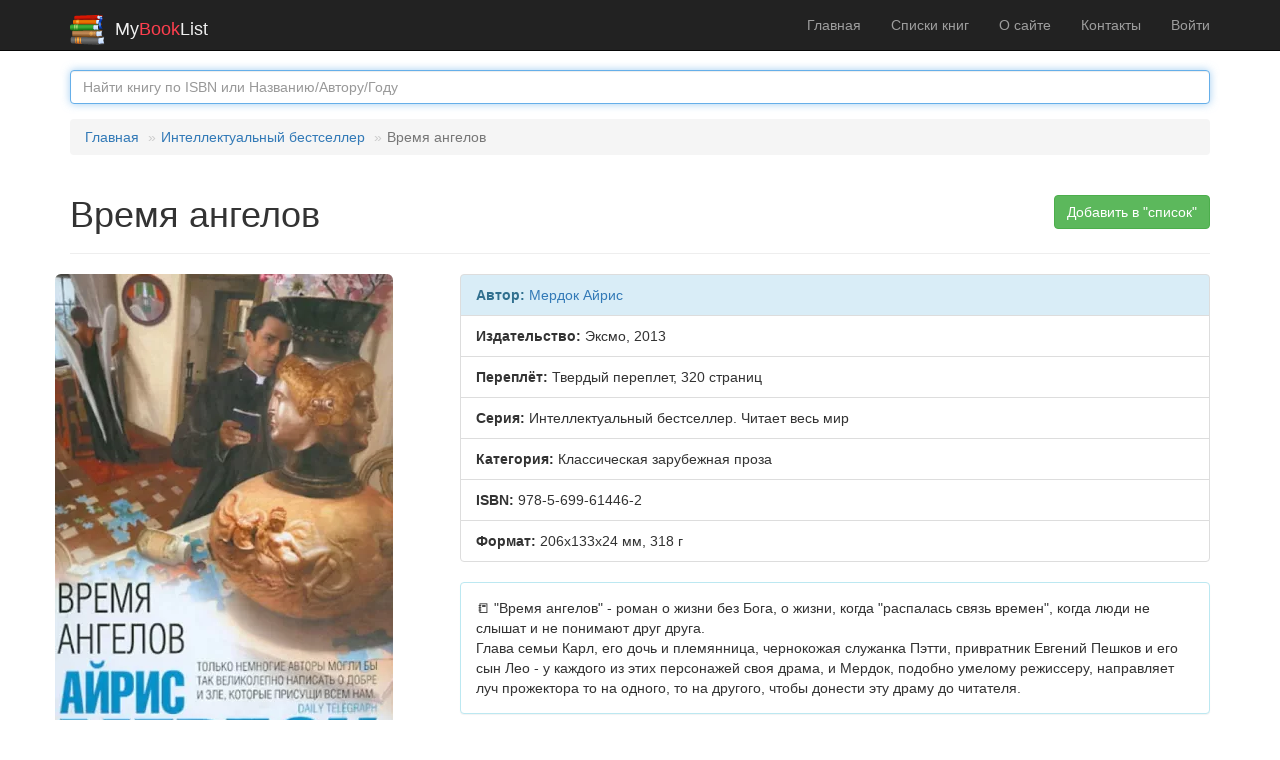

--- FILE ---
content_type: text/html; charset=UTF-8
request_url: https://mybooklist.ru/book/la376789
body_size: 4452
content:
<!DOCTYPE html>
<html lang="ru-RU" prefix="og: http://ogp.me/ns#">
<head>
    <meta charset="UTF-8">
    <meta http-equiv="X-UA-Compatible" content="IE=edge">
    <meta name="viewport" content="width=device-width, initial-scale=1">
    <link rel="search" type="application/opensearchdescription+xml" title="Поиск книг на MyBookList.ru" href="/mbl-search.xml">
        <title>Книга Время ангелов - Мердок Айрис - Эксмо - 2013</title>
    
    <!-- Google Tag Manager -->
    <script>(function(w,d,s,l,i){w[l]=w[l]||[];w[l].push({'gtm.start':
                new Date().getTime(),event:'gtm.js'});var f=d.getElementsByTagName(s)[0],
            j=d.createElement(s),dl=l!='dataLayer'?'&l='+l:'';j.async=true;j.src=
            'https://www.googletagmanager.com/gtm.js?id='+i+dl;f.parentNode.insertBefore(j,f);
        })(window,document,'script','dataLayer','GTM-NDZ6L38');</script>
    <!-- End Google Tag Manager -->
            <meta property="og:type" content="books.book">
<meta property="og:title" content="Время ангелов - Мердок Айрис">
<meta property="og:url" content="https://mybooklist.ru/book/la376789">
<meta property="og:image" content="https://img3.labirint.ru/rc/4d6bd269c91c8ddf965ebf937ba3b73b/363x561q80/books38/376789/cover.jpg?1563701552">
<meta property="books:isbn" content="978-5-699-61446-2">
<meta property="books:author" content="Мердок Айрис">
<meta property="og:site_name" content="MyBookList.ru - списки книг">
<meta property="og:description" content="📒 Где найти книгу Время ангелов автора Мердок Айрис - Эксмо - 2013. &quot;Время ангелов&quot; - роман о жизни без Бога, о жизни, когда &quot;распалась связь времен&quot;, когда люди не слышат и не понимают друг друга. ">
<meta name="description" content="📒 Где найти книгу Время ангелов автора Мердок Айрис - Эксмо - 2013. ; &quot;Время ангелов&quot; - роман о жизни без Бога, о жизни, когда &quot;распалась связь времен&quot;, когда люди не слышат и не понимают друг друга. ">
<meta name="csrf-param" content="_csrf">
<meta name="csrf-token" content="_m49Umar_Z2DBbeDml1v0iHEetXaxRZ7eNxLvO-dhKixAwkFFMyR_-dR9vryPyOCGLU8rLSLXzw1pDzQvdLJzg==">

<link href="https://mybooklist.ru/book/la376789" rel="canonical">
<link href="/assets/7a00b7ed/css/bootstrap.css" rel="stylesheet">
<link href="/css/site.css" rel="stylesheet"></head>
<body>
 
<!-- Google Tag Manager (noscript) -->
<noscript><iframe src="https://www.googletagmanager.com/ns.html?id=GTM-NDZ6L38"
                  height="0" width="0" style="display:none;visibility:hidden"></iframe></noscript>
<!-- End Google Tag Manager (noscript) -->

<div class="wrap">
    <nav id="w0" class="navbar-inverse navbar-fixed-top navbar"><div class="container"><div class="navbar-header"><button type="button" class="navbar-toggle" data-toggle="collapse" data-target="#w0-collapse"><span class="sr-only">Toggle navigation</span>
<span class="icon-bar"></span>
<span class="icon-bar"></span>
<span class="icon-bar"></span></button><a class="navbar-brand" href="/"><img src="/images/mybooklist.svg" style="display:inline; vertical-align: center; height:30px; padding-right: 10px;" alt="MyBookList Logo"><span style="color: #f0f0f0">My</span><span style="color: #fe3f4e;">Book</span><span style="color: #f0f0f0">List</span></a></div><div id="w0-collapse" class="collapse navbar-collapse"><ul id="w1" class="navbar-nav navbar-right nav"><li><a href="/">Главная</a></li>
<li><a href="/lists">Списки книг</a></li>
<li><a href="/about">О сайте</a></li>
<li><a href="/contact">Контакты</a></li>
<li><a href="/user/login">Войти</a></li></ul></div></div></nav>
    <div class="container">
        <form role='search' method='get' action='/search/' aria-label="Искать книги">
            <div class='form-group'>
                <input id='inputSuccess1' name='searchbox' type='text' placeholder='Найти книгу по ISBN или Названию/Автору/Году' class='form-control'  autofocus="autofocus">
            </div>
        </form>

        <ul class="breadcrumb"><li><a href="/">Главная</a></li>
<li><a href="/list/480">Интеллектуальный бестселлер</a></li>
<li class="active">Время ангелов</li>
</ul><!--          -->
        <div class="site-index">

    <div class="body-content" itemscope itemtype="http://schema.org/Book">

        <div class="pull-right">
            <div class="btn-group">
                
                        <A role="button" href="/user/login" class="btn btn-success " style="white-space:normal">Добавить в "список"</A>     
                     
                            </div>
        </div>

        <div class="page-header">
            <h1 itemprop="name">Время ангелов</h1>
        </div>
        <div class="row">
            <div class="col-md-4">
                <div class="row">
                    <img itemprop="image" class="img-responsive img-rounded" src="https://img3.labirint.ru/rc/4d6bd269c91c8ddf965ebf937ba3b73b/363x561q80/books38/376789/cover.jpg?1563701552" alt="Обложка книги Время ангелов, Мердок Айрис"> &nbsp;
                </div>
                <div class="row text-center">
                    Поделись книгой!
                    <script src="https://yastatic.net/share2/share.js" async="async"></script>
                    <div class="ya-share2" data-services="vkontakte,odnoklassniki,telegram,whatsapp,pinterest"></div>
                </div>
                <div class="row">&nbsp;</div>
                <div class="row text-center"><img src="https://u.livelib.ru/book/609574/ratingbutton.png" loading="lazy" alt="рейтинг книги Время ангелов"><p></p></div>
            </div>
            <div class="col-md-8">
                
                <div class="list-group">
                     <div itemprop="author" class="list-group-item list-group-item-info" ><strong>Автор: </strong><a href='/person/%D0%9C%D0%B5%D1%80%D0%B4%D0%BE%D0%BA+%D0%90%D0%B9%D1%80%D0%B8%D1%81'>Мердок Айрис</a></div><div class="list-group-item "><strong>Издательство:</strong> <span itemprop="publisher">Эксмо</span>, 2013</div>
<div class="list-group-item "><strong>Переплёт:</strong> <span itemprop="bookFormat">Твердый переплет</span>, <span itemprop="numberOfPages">320</span> страниц</div>
<div class="list-group-item "><strong>Серия:</strong> Интеллектуальный бестселлер. Читает весь мир</div>
<div class="list-group-item "><strong>Категория:</strong> <span itemprop="genre">Классическая зарубежная проза</span></div>
<div class="list-group-item "><strong>ISBN:</strong> <span itemprop="isbn">978-5-699-61446-2</span></div>
<div class="list-group-item "><strong>Формат:</strong> 206x133x24 мм, 318 г </div>

                </div>
                <div class="panel panel-info">
                        <div class="panel-body" itemprop="description">📒 "Время ангелов" - роман о жизни без Бога, о жизни, когда "распалась связь времен", когда люди не слышат и не понимают друг друга. <br />
Глава семьи Карл, его дочь и племянница, чернокожая служанка Пэтти, привратник Евгений Пешков и его сын Лео - у каждого из этих персонажей своя драма, и Мердок, подобно умелому режиссеру, направляет луч прожектора то на одного, то на другого, чтобы донести эту драму до читателя.</div></div>
            </div>
        </div>
        <div class="panel panel-info">
<div class="panel-heading">Книга найдена в следующих публичных списках</div>
<div class="panel-body"><div class="list-group"><a class="list-group-item" href='/list/480'>Интеллектуальный бестселлер</a>                
</div></div></div>
        <div class="panel panel-info">
<div class="panel-heading">Мнения</div>
<div class="panel-body"><ul class="list-group"></ul><form id="TBookComments" action="/book/la376789" method="post">
<input type="hidden" name="_csrf" value="_m49Umar_Z2DBbeDml1v0iHEetXaxRZ7eNxLvO-dhKixAwkFFMyR_-dR9vryPyOCGLU8rLSLXzw1pDzQvdLJzg=="><div class="form-group field-tbookcomments-comment required">

<textarea id="tbookcomments-comment" class="form-control" name="TBookComments[comment]" placeholder="Опишите здесь ваши впечатления о книге" aria-required="true"></textarea>

<p class="help-block help-block-error"></p>
</div><div class="form-group field-tbookcomments-user_id required">

<input type="hidden" id="tbookcomments-user_id" class="form-control" name="TBookComments[user_id]">

<p class="help-block help-block-error"></p>
</div><div class="form-group field-tbookcomments-book_id required">

<input type="hidden" id="tbookcomments-book_id" class="form-control" name="TBookComments[book_id]" value="la376789">

<p class="help-block help-block-error"></p>
</div><div class="form-group field-tbookcomments-ip required">

<input type="hidden" id="tbookcomments-ip" class="form-control" name="TBookComments[ip]" value="18.226.186.209">

<p class="help-block help-block-error"></p>
</div><button type="submit" class="btn btn-primary " disabled>Отправить (надо залогиниться)</button></form></div></div>


    </div>
</div>

<script type='application/ld+json'>{
    "@context": "https://schema.org",
    "@type": "Book",
    "author": {
        "@type": "Person",
        "name": "Мердок Айрис"
    },
    "name": "Время ангелов",
    "isbn": "978-5-699-61446-2",
    "bookFormat": "Твердый переплет",
    "description": "\"Время ангелов\" - роман о жизни без Бога, о жизни, когда \"распалась связь времен\", когда люди не слышат и не понимают друг друга. \nГлава семьи Карл, его дочь и племянница, чернокожая служанка Пэтти, привратник Евгений Пешков и его сын Лео - у каждого из этих персонажей своя драма, и Мердок, подобно умелому режиссеру, направляет луч прожектора то на одного, то на другого, чтобы донести эту драму до читателя.",
    "publisher": {
        "@type": "Organization",
        "name": "Эксмо"
    },
    "datePublished": 2013,
    "image": "https://img3.labirint.ru/rc/4d6bd269c91c8ddf965ebf937ba3b73b/363x561q80/books38/376789/cover.jpg?1563701552"
}</script>
    </div>
</div>

<footer class="footer">
    <div class="container">
        <p class="pull-left">&copy; 2026 Bolide Software </p>


    </div>
</footer>

<script src="/assets/2d4f55aa/jquery.js"></script>
<script src="/assets/6285f7e9/yii.js"></script>
<script src="/assets/6285f7e9/yii.validation.js"></script>
<script src="/assets/6285f7e9/yii.activeForm.js"></script>
<script src="/assets/7a00b7ed/js/bootstrap.js"></script>
<script>jQuery(function ($) {

var monitor = setInterval(function(){
    var elem = document.activeElement;
    if(elem && elem.tagName == 'IFRAME'){
        clearInterval(monitor);
        ym(53676622,'reachGoal','iframe-clicked');
    }
}, 200);        
        

  jQuery("body").on("click", ".delete-comm", function() {

    var model_obj = JSON.parse($(this).attr("data-id"));   
    var comment_id = model_obj.comment_id;

    $.ajax({
        type: "POST",
        cache: false,
        data:{"id":comment_id, "user_id":null},
        url: "/book-comments/deleteajax",
        dataType: "json",
        success: function(data){ 
           if (data.status == "success") {
             document.getElementById("comm"+comment_id).innerHTML = "Удалено";
           };
        }
    });
});

jQuery('#TBookComments').yiiActiveForm([{"id":"tbookcomments-comment","name":"comment","container":".field-tbookcomments-comment","input":"#tbookcomments-comment","error":".help-block.help-block-error","validate":function (attribute, value, messages, deferred, $form) {yii.validation.required(value, messages, {"message":"Необходимо заполнить «Мнение»."});yii.validation.string(value, messages, {"message":"Значение «Мнение» должно быть строкой.","min":5,"tooShort":"Значение «Мнение» должно содержать минимум 5 символов.","skipOnEmpty":1});}},{"id":"tbookcomments-user_id","name":"user_id","container":".field-tbookcomments-user_id","input":"#tbookcomments-user_id","error":".help-block.help-block-error","validate":function (attribute, value, messages, deferred, $form) {yii.validation.required(value, messages, {"message":"Необходимо заполнить «User ID»."});yii.validation.number(value, messages, {"pattern":/^\s*[+-]?\d+\s*$/,"message":"Значение «User ID» должно быть целым числом.","skipOnEmpty":1});}},{"id":"tbookcomments-book_id","name":"book_id","container":".field-tbookcomments-book_id","input":"#tbookcomments-book_id","error":".help-block.help-block-error","validate":function (attribute, value, messages, deferred, $form) {yii.validation.required(value, messages, {"message":"Необходимо заполнить «Book ID»."});yii.validation.string(value, messages, {"message":"Значение «Book ID» должно быть строкой.","max":12,"tooLong":"Значение «Book ID» должно содержать максимум 12 символов.","skipOnEmpty":1});}},{"id":"tbookcomments-ip","name":"ip","container":".field-tbookcomments-ip","input":"#tbookcomments-ip","error":".help-block.help-block-error","validate":function (attribute, value, messages, deferred, $form) {yii.validation.required(value, messages, {"message":"Необходимо заполнить «Ip»."});yii.validation.string(value, messages, {"message":"Значение «Ip» должно быть строкой.","max":20,"tooLong":"Значение «Ip» должно содержать максимум 20 символов.","skipOnEmpty":1});}}], []);
});</script></body>
</html>


--- FILE ---
content_type: image/svg+xml
request_url: https://mybooklist.ru/images/mybooklist.svg
body_size: 4111
content:
<?xml version="1.0" encoding="utf-8"?>
<svg version="1.1" id="Слой_1" xmlns="http://www.w3.org/2000/svg" xmlns:xlink="http://www.w3.org/1999/xlink" x="0px" y="0px"
	 viewBox="0 0 180.3 152.6" style="enable-background:new 0 0 180.3 152.6;" xml:space="preserve">
<style type="text/css">
	.st0{fill:url(#SVGID_1_);}
	.st1{fill:url(#SVGID_2_);}
	.st2{fill:url(#SVGID_3_);}
	.st3{fill:url(#SVGID_4_);}
	.st4{fill:url(#SVGID_5_);}
	.st5{fill:url(#SVGID_6_);}
	.st6{fill:url(#SVGID_7_);}
	.st7{fill:url(#SVGID_8_);}
	.st8{fill:url(#SVGID_9_);}
	.st9{fill:url(#SVGID_10_);}
	.st10{fill:url(#SVGID_11_);}
	.st11{fill:url(#SVGID_12_);}
	.st12{fill:url(#SVGID_13_);}
	.st13{fill:url(#SVGID_14_);}
	.st14{fill:url(#SVGID_15_);}
	.st15{fill:url(#SVGID_16_);}
	.st16{fill:url(#SVGID_17_);}
	.st17{fill:url(#SVGID_18_);}
	.st18{fill:url(#SVGID_19_);}
	.st19{fill:url(#SVGID_20_);}
	.st20{fill:url(#SVGID_21_);}
	.st21{fill:url(#SVGID_22_);}
	.st22{fill:url(#SVGID_23_);}
	.st23{fill:url(#SVGID_24_);}
	.st24{fill:url(#SVGID_25_);}
	.st25{fill:url(#SVGID_26_);}
	.st26{fill:url(#SVGID_27_);}
	.st27{fill:url(#SVGID_28_);}
	.st28{fill:#033AB9;}
	.st29{clip-path:url(#SVGID_30_);}
	.st30{fill:url(#SVGID_31_);}
	.st31{fill:url(#SVGID_32_);}
</style>
<linearGradient id="SVGID_1_" gradientUnits="userSpaceOnUse" x1="92.2137" y1="150.0445" x2="92.7431" y2="109.9857">
	<stop  offset="3.351955e-02" style="stop-color:#434343"/>
	<stop  offset="0.5391" style="stop-color:#727272"/>
	<stop  offset="0.6714" style="stop-color:#6D6D6D"/>
	<stop  offset="0.8249" style="stop-color:#5F5F5F"/>
	<stop  offset="0.9884" style="stop-color:#484848"/>
	<stop  offset="1" style="stop-color:#464646"/>
</linearGradient>
<path class="st0" d="M180.3,146c0,0.7-0.3,1.3-0.7,1.8c-0.4,0.5-1,0.8-1.7,0.9l-28.2,3.6c-1.5,0.2-3.1,0.3-4.6,0.2l-132.8-7.9
	c-4.4-0.3-7.8-3.9-7.8-8.2v-18.8c0-4.6,3.7-8.3,8.3-8.3H177c1.5,0,2.7,1.2,2.7,2.7v0c0,1.4-1,2.5-2.3,2.7c-5,0.7-16.6,2.5-23.6,3.6
	c-3.3,0.5-5.7,3.3-5.7,6.6v14.4c0,4,3.5,7.1,7.5,6.6l21.6-2.6C178.9,143.1,180.3,144.4,180.3,146z"/>
<linearGradient id="SVGID_2_" gradientUnits="userSpaceOnUse" x1="162.78" y1="114.7791" x2="162.78" y2="145.9682">
	<stop  offset="0" style="stop-color:#EDFAFF"/>
	<stop  offset="1" style="stop-color:#B1CDFF"/>
</linearGradient>
<path class="st1" d="M177.2,143.3l-21.6,2.6c-4,0.5-7.5-2.6-7.5-6.6v-14.4c0-3.3,2.4-6.1,5.7-6.6c7-1.1,18.7-2.8,23.6-3.6
	C177.4,114.8,169.2,129,177.2,143.3z"/>
<linearGradient id="SVGID_3_" gradientUnits="userSpaceOnUse" x1="148.14" y1="130.3736" x2="177.42" y2="130.3736">
	<stop  offset="0" style="stop-color:#B5CEFE"/>
	<stop  offset="2.338473e-02" style="stop-color:#BCD4FE;stop-opacity:0.9552"/>
	<stop  offset="0.1005" style="stop-color:#CFE3FF;stop-opacity:0.8075"/>
	<stop  offset="0.1907" style="stop-color:#DDEEFF;stop-opacity:0.6349"/>
	<stop  offset="0.3049" style="stop-color:#E5F4FF;stop-opacity:0.4164"/>
	<stop  offset="0.5223" style="stop-color:#E7F6FF;stop-opacity:0"/>
	<stop  offset="0.6761" style="stop-color:#E4F4FF;stop-opacity:0.3219"/>
	<stop  offset="0.7948" style="stop-color:#DAECFF;stop-opacity:0.5703"/>
	<stop  offset="0.9013" style="stop-color:#CADEFE;stop-opacity:0.7933"/>
	<stop  offset="1" style="stop-color:#B3CCFE"/>
</linearGradient>
<path class="st2" d="M177.2,143.3l-21.6,2.6c-4,0.5-7.5-2.6-7.5-6.6v-14.4c0-3.3,2.4-6.1,5.7-6.6c7-1.1,18.7-2.8,23.6-3.6
	C177.4,114.8,169.2,129,177.2,143.3z"/>
<linearGradient id="SVGID_4_" gradientUnits="userSpaceOnUse" x1="90.6829" y1="49.4795" x2="90.6829" y2="23.8913">
	<stop  offset="0" style="stop-color:#0B6C0C"/>
	<stop  offset="0" style="stop-color:#595907"/>
	<stop  offset="0" style="stop-color:#BF4100"/>
	<stop  offset="0.1293" style="stop-color:#C34600"/>
	<stop  offset="0.2793" style="stop-color:#D05400"/>
	<stop  offset="0.439" style="stop-color:#E46B00"/>
	<stop  offset="0.5056" style="stop-color:#EF7700"/>
	<stop  offset="1" style="stop-color:#E06B00"/>
</linearGradient>
<path class="st3" d="M165.8,45c0.4,0.3,0.6,0.8,0.6,1.3c0,1-0.9,1.9-1.9,1.9H23.5c-4.7,0-8.5-3.8-8.5-8.5v-7c0-4.6,3.7-8.4,8.4-8.5
	l5-0.1l136.3-1.9h0c0.8,0,1.5,0.6,1.6,1.4c0,0.1,0,0.2,0,0.3c0,0.9-0.8,1.7-1.7,1.7h-22.2c-3.4,0-6.2,2.8-6.2,6.2v6.4
	c0,3.4,2.8,6.2,6.2,6.2h22C164.9,44.4,165.4,44.6,165.8,45z"/>
<linearGradient id="SVGID_5_" gradientUnits="userSpaceOnUse" x1="97.9242" y1="25.411" x2="97.0419" y2="1.764">
	<stop  offset="0" style="stop-color:#8D0906"/>
	<stop  offset="0.1113" style="stop-color:#920A06"/>
	<stop  offset="0.2405" style="stop-color:#A00C05"/>
	<stop  offset="0.3781" style="stop-color:#B71004"/>
	<stop  offset="0.5" style="stop-color:#D21502"/>
	<stop  offset="1" style="stop-color:#DD1702"/>
</linearGradient>
<path class="st4" d="M172.6,21.7c0,0.5-0.2,1-0.6,1.4c-0.3,0.4-0.8,0.6-1.4,0.6l-4.3,0L29.9,24.3c-0.5,0-1,0-1.5-0.1c0,0,0,0,0,0
	c-3.5-0.7-6.2-3.8-6.2-7.5v-4.9c0-4.1,3.3-7.5,7.4-7.7l103.1-4c7.2-0.3,14.4,0.1,21.5,1.1l16.6,2.4c1,0.2,1.8,1,1.8,2
	c0,1.2-0.9,2.1-2,2.1c-0.1,0-0.2,0-0.4,0l-2.9-0.5l-17.7-3.1c-3.3-0.6-6.2,1.9-6.2,5.2v4.5c0,2.6,2.1,4.8,4.7,4.9l19.4,0.9l3.1,0.1
	C171.8,19.7,172.6,20.6,172.6,21.7z"/>
<linearGradient id="SVGID_6_" gradientUnits="userSpaceOnUse" x1="148.935" y1="25.6091" x2="148.935" y2="44.4391">
	<stop  offset="0" style="stop-color:#EDFAFF"/>
	<stop  offset="1" style="stop-color:#B1CDFF"/>
</linearGradient>
<path class="st5" d="M161.3,44.4h-18.8c-3.4,0-6.2-2.8-6.2-6.2v-6.4c0-3.4,2.8-6.2,6.2-6.2h19.2C161.6,25.6,153.4,36.6,161.3,44.4z"
	/>
<linearGradient id="SVGID_7_" gradientUnits="userSpaceOnUse" x1="136.23" y1="35.0241" x2="161.64" y2="35.0241">
	<stop  offset="0" style="stop-color:#B5CEFE"/>
	<stop  offset="2.338473e-02" style="stop-color:#BCD4FE;stop-opacity:0.9552"/>
	<stop  offset="0.1005" style="stop-color:#CFE3FF;stop-opacity:0.8075"/>
	<stop  offset="0.1907" style="stop-color:#DDEEFF;stop-opacity:0.6349"/>
	<stop  offset="0.3049" style="stop-color:#E5F4FF;stop-opacity:0.4164"/>
	<stop  offset="0.5223" style="stop-color:#E7F6FF;stop-opacity:0"/>
	<stop  offset="0.6761" style="stop-color:#E4F4FF;stop-opacity:0.3219"/>
	<stop  offset="0.7948" style="stop-color:#DAECFF;stop-opacity:0.5703"/>
	<stop  offset="0.9013" style="stop-color:#CADEFE;stop-opacity:0.7933"/>
	<stop  offset="1" style="stop-color:#B3CCFE"/>
</linearGradient>
<path class="st6" d="M161.3,44.4h-18.8c-3.4,0-6.2-2.8-6.2-6.2v-6.4c0-3.4,2.8-6.2,6.2-6.2h19.2C161.6,25.6,153.4,36.6,161.3,44.4z"
	/>
<linearGradient id="SVGID_8_" gradientUnits="userSpaceOnUse" x1="155.49" y1="3.9878" x2="155.49" y2="19.5691">
	<stop  offset="0" style="stop-color:#EDFAFF"/>
	<stop  offset="1" style="stop-color:#B1CDFF"/>
</linearGradient>
<path class="st7" d="M167.6,19.6l-19.4-0.9c-2.6-0.1-4.7-2.3-4.7-4.9V9.3c0-3.3,3-5.8,6.2-5.2l17.7,3.1
	C166.9,8.5,165.2,14.8,167.6,19.6z"/>
<linearGradient id="SVGID_9_" gradientUnits="userSpaceOnUse" x1="143.41" y1="11.7784" x2="167.57" y2="11.7784">
	<stop  offset="0" style="stop-color:#B5CEFE"/>
	<stop  offset="2.338473e-02" style="stop-color:#BCD4FE;stop-opacity:0.9552"/>
	<stop  offset="0.1005" style="stop-color:#CFE3FF;stop-opacity:0.8075"/>
	<stop  offset="0.1907" style="stop-color:#DDEEFF;stop-opacity:0.6349"/>
	<stop  offset="0.3049" style="stop-color:#E5F4FF;stop-opacity:0.4164"/>
	<stop  offset="0.5223" style="stop-color:#E7F6FF;stop-opacity:0"/>
	<stop  offset="0.6761" style="stop-color:#E4F4FF;stop-opacity:0.3219"/>
	<stop  offset="0.7948" style="stop-color:#DAECFF;stop-opacity:0.5703"/>
	<stop  offset="0.9013" style="stop-color:#CADEFE;stop-opacity:0.7933"/>
	<stop  offset="1" style="stop-color:#B3CCFE"/>
</linearGradient>
<path class="st8" d="M167.6,19.6l-19.4-0.9c-2.6-0.1-4.7-2.3-4.7-4.9V9.3c0-3.3,3-5.8,6.2-5.2l17.7,3.1
	C166.9,8.5,165.2,14.8,167.6,19.6z"/>
<linearGradient id="SVGID_10_" gradientUnits="userSpaceOnUse" x1="31.1585" y1="146.2203" x2="32.688" y2="111.5145">
	<stop  offset="3.351955e-02" style="stop-color:#D55B0B"/>
	<stop  offset="0.5391" style="stop-color:#FDB54A"/>
	<stop  offset="0.6184" style="stop-color:#F9B047"/>
	<stop  offset="0.7104" style="stop-color:#EDA23D"/>
	<stop  offset="0.8088" style="stop-color:#DA8B2E"/>
	<stop  offset="0.9109" style="stop-color:#BF6A18"/>
	<stop  offset="1" style="stop-color:#A24801"/>
</linearGradient>
<path class="st9" d="M36.8,110.3c0,0-3.9,1.3-3.9,5.7s0,26.3,0,26.3s0.5,3.6,2.8,3.6l-5.2-0.3c0,0-2.7-0.6-2.7-3.6v-25.4
	c0-1.6,0.4-3.1,1.2-4.4c0.7-1.1,1.8-2.1,3.2-2.1L36.8,110.3z"/>
<linearGradient id="SVGID_11_" gradientUnits="userSpaceOnUse" x1="43.1454" y1="146.6987" x2="47.3806" y2="110.1105">
	<stop  offset="3.351955e-02" style="stop-color:#D55B0B"/>
	<stop  offset="0.5391" style="stop-color:#FDB54A"/>
	<stop  offset="0.6184" style="stop-color:#F9B047"/>
	<stop  offset="0.7104" style="stop-color:#EDA23D"/>
	<stop  offset="0.8088" style="stop-color:#DA8B2E"/>
	<stop  offset="0.9109" style="stop-color:#BF6A18"/>
	<stop  offset="1" style="stop-color:#A24801"/>
</linearGradient>
<path class="st10" d="M52.7,111c0,0-4,0.6-4,5.4v24.7c0,1.4,0.4,2.8,1.1,4c0.7,1,1.7,2,3.2,2l-10.5-0.6c0,0-5.7-0.9-5.7-4.5v-25.6
	c0-1.4,0.4-2.8,1.2-3.9c0.7-1,1.7-1.9,3.2-1.9L52.7,111z"/>
<linearGradient id="SVGID_12_" gradientUnits="userSpaceOnUse" x1="55.6666" y1="148.1481" x2="59.9019" y2="111.5599">
	<stop  offset="3.351955e-02" style="stop-color:#D55B0B"/>
	<stop  offset="0.5391" style="stop-color:#FDB54A"/>
	<stop  offset="0.6184" style="stop-color:#F9B047"/>
	<stop  offset="0.7104" style="stop-color:#EDA23D"/>
	<stop  offset="0.8088" style="stop-color:#DA8B2E"/>
	<stop  offset="0.9109" style="stop-color:#BF6A18"/>
	<stop  offset="1" style="stop-color:#A24801"/>
</linearGradient>
<path class="st11" d="M61.4,111.3c0,0-3.6,1.2-3.6,5.1v24.3c0,1.9,0.6,3.7,1.7,5.2c0.7,0.9,1.6,1.7,2.7,1.7l-5.7-0.3
	c0,0-3.8-1.2-3.8-5.4v-24.2c0-1.6,0.4-3.1,1.3-4.5c0.7-1.1,1.8-2.1,3.2-2.1C60.4,111.1,61.4,111.3,61.4,111.3z"/>
<linearGradient id="SVGID_13_" gradientUnits="userSpaceOnUse" x1="40.3899" y1="47.7676" x2="41.3605" y2="24.5617">
	<stop  offset="0" style="stop-color:#BF4100"/>
	<stop  offset="7.206462e-02" style="stop-color:#C8510A"/>
	<stop  offset="0.5391" style="stop-color:#FEB84B"/>
	<stop  offset="0.637" style="stop-color:#FDB446"/>
	<stop  offset="0.7506" style="stop-color:#F9A738"/>
	<stop  offset="0.8721" style="stop-color:#F39321"/>
	<stop  offset="0.9983" style="stop-color:#EB7600"/>
	<stop  offset="1" style="stop-color:#EB7600"/>
</linearGradient>
<path class="st12" d="M49.4,24.3c0,0-3.8,1.4-3.8,10.9s3.8,13,3.8,13H35.3c0,0-3.4-1.1-3.4-12.3s4.3-11.9,4.3-11.9L49.4,24.3z"/>
<linearGradient id="SVGID_14_" gradientUnits="userSpaceOnUse" x1="109.3127" y1="26.8197" x2="109.3127" y2="-0.3741">
	<stop  offset="0" style="stop-color:#9C1B05"/>
	<stop  offset="0.5391" style="stop-color:#BC1809"/>
	<stop  offset="0.8853" style="stop-color:#BB1D0B"/>
	<stop  offset="1" style="stop-color:#BA200D"/>
</linearGradient>
<path class="st13" d="M112.5,0.9c0,0-3.6,2.8-3.6,10.9c0,7.5,4.1,12.2,4.1,12.2h-4.4c0,0-3.1-6.3-3.1-12.5s2.9-10.4,2.9-10.4
	L112.5,0.9z"/>
<linearGradient id="SVGID_15_" gradientUnits="userSpaceOnUse" x1="118.7148" y1="26.8197" x2="118.7148" y2="-0.3741">
	<stop  offset="0" style="stop-color:#9C1B05"/>
	<stop  offset="0.5391" style="stop-color:#BC1809"/>
	<stop  offset="0.8853" style="stop-color:#BB1D0B"/>
	<stop  offset="1" style="stop-color:#BA200D"/>
</linearGradient>
<path class="st14" d="M115,0.8c0,0-4.1,2-4.1,11s4.2,12.2,4.2,12.2l11.6-0.1c0,0-3.8-5.3-3.8-12.9s3.7-10.7,3.7-10.7L115,0.8z"/>
<linearGradient id="SVGID_16_" gradientUnits="userSpaceOnUse" x1="128.8391" y1="26.8197" x2="128.8391" y2="-0.3741">
	<stop  offset="0" style="stop-color:#9C1B05"/>
	<stop  offset="0.5391" style="stop-color:#BC1809"/>
	<stop  offset="0.8853" style="stop-color:#BB1D0B"/>
	<stop  offset="1" style="stop-color:#BA200D"/>
</linearGradient>
<path class="st15" d="M132,0.1c0,0-3.3,1.9-3.3,11.7s4.2,12.1,4.2,12.1l-4.5,0c0,0-3.6-4.3-3.6-13.2s3.6-10.4,3.6-10.4L132,0.1z"/>
<linearGradient id="SVGID_17_" gradientUnits="userSpaceOnUse" x1="89.8652" y1="112.648" x2="90.2182" y2="77.8833">
	<stop  offset="0" style="stop-color:#673B0E"/>
	<stop  offset="0.5391" style="stop-color:#BF8956"/>
	<stop  offset="0.6697" style="stop-color:#BA8552"/>
	<stop  offset="0.8213" style="stop-color:#AC7846"/>
	<stop  offset="0.9828" style="stop-color:#956432"/>
	<stop  offset="1" style="stop-color:#926130"/>
</linearGradient>
<path class="st16" d="M137.8,90.5v10.8c0,4.2,3.7,7.4,7.9,6.8l19.8-3c1.4-0.2,2.6,0.9,2.6,2.3c0,1.1-0.8,2.1-1.9,2.3l-28.5,4.7
	l-119.4-4.8c-4-0.2-7.1-3.4-7.1-7.3V86.1c0-4,3.2-7.3,7.3-7.3L166,77.1c1.7,0,3.1,1.4,3.1,3.1c0,0.8-0.3,1.6-0.9,2.1
	c-0.5,0.6-1.3,0.9-2.1,0.9l-21.5,0.5C140.8,83.7,137.8,86.8,137.8,90.5z"/>
<linearGradient id="SVGID_18_" gradientUnits="userSpaceOnUse" x1="151.94" y1="83.1906" x2="151.94" y2="108.2174">
	<stop  offset="0" style="stop-color:#EDFAFF"/>
	<stop  offset="1" style="stop-color:#B1CDFF"/>
</linearGradient>
<path class="st17" d="M165.5,105.1l-19.8,3c-4.2,0.6-7.9-2.6-7.9-6.8V90.5c0-3.7,3-6.8,6.7-6.9l21.5-0.5
	C166.1,83.2,160.9,95.4,165.5,105.1z"/>
<linearGradient id="SVGID_19_" gradientUnits="userSpaceOnUse" x1="137.82" y1="95.704" x2="166.06" y2="95.704">
	<stop  offset="0" style="stop-color:#B5CEFE"/>
	<stop  offset="2.338473e-02" style="stop-color:#BCD4FE;stop-opacity:0.9552"/>
	<stop  offset="0.1005" style="stop-color:#CFE3FF;stop-opacity:0.8075"/>
	<stop  offset="0.1907" style="stop-color:#DDEEFF;stop-opacity:0.6349"/>
	<stop  offset="0.3049" style="stop-color:#E5F4FF;stop-opacity:0.4164"/>
	<stop  offset="0.5223" style="stop-color:#E7F6FF;stop-opacity:0"/>
	<stop  offset="0.6761" style="stop-color:#E4F4FF;stop-opacity:0.3219"/>
	<stop  offset="0.7948" style="stop-color:#DAECFF;stop-opacity:0.5703"/>
	<stop  offset="0.9013" style="stop-color:#CADEFE;stop-opacity:0.7933"/>
	<stop  offset="1" style="stop-color:#B3CCFE"/>
</linearGradient>
<path class="st18" d="M165.5,105.1l-19.8,3c-4.2,0.6-7.9-2.6-7.9-6.8V90.5c0-3.7,3-6.8,6.7-6.9l21.5-0.5
	C166.1,83.2,160.9,95.4,165.5,105.1z"/>
<g>
	<linearGradient id="SVGID_20_" gradientUnits="userSpaceOnUse" x1="125.9028" y1="106.213" x2="127.0793" y2="86.6248">
		<stop  offset="0" style="stop-color:#BB8651"/>
		<stop  offset="0.5391" style="stop-color:#EEAA4B"/>
		<stop  offset="0.6462" style="stop-color:#EFAD50"/>
		<stop  offset="0.7704" style="stop-color:#F2B65E"/>
		<stop  offset="0.9027" style="stop-color:#F8C675"/>
		<stop  offset="1" style="stop-color:#FDD48B"/>
	</linearGradient>
	<path class="st19" d="M125.5,106c-1.1-7.8,0-18.7,0-19.1l2,0.2c0,0.1-1,11.1,0,18.7L125.5,106z"/>
</g>
<g>
	<linearGradient id="SVGID_21_" gradientUnits="userSpaceOnUse" x1="122.9136" y1="106.0335" x2="124.0901" y2="86.4452">
		<stop  offset="0" style="stop-color:#BB8651"/>
		<stop  offset="0.5391" style="stop-color:#EEAA4B"/>
		<stop  offset="0.6462" style="stop-color:#EFAD50"/>
		<stop  offset="0.7704" style="stop-color:#F2B65E"/>
		<stop  offset="0.9027" style="stop-color:#F8C675"/>
		<stop  offset="1" style="stop-color:#FDD48B"/>
	</linearGradient>
	<path class="st20" d="M122.5,106c-1.1-7.8,0-18.7,0-19.1l2,0.2c0,0.1-1,11.1,0,18.7L122.5,106z"/>
</g>
<linearGradient id="SVGID_22_" gradientUnits="userSpaceOnUse" x1="110.8785" y1="106.611" x2="110.4667" y2="85.3169">
	<stop  offset="0" style="stop-color:#BB8651"/>
	<stop  offset="0.5391" style="stop-color:#EEAA4B"/>
	<stop  offset="0.6462" style="stop-color:#EFAD50"/>
	<stop  offset="0.7704" style="stop-color:#F2B65E"/>
	<stop  offset="0.9027" style="stop-color:#F8C675"/>
	<stop  offset="1" style="stop-color:#FDD48B"/>
</linearGradient>
<ellipse class="st21" cx="110.7" cy="95.6" rx="5.6" ry="6.2"/>
<linearGradient id="SVGID_23_" gradientUnits="userSpaceOnUse" x1="110.8785" y1="106.611" x2="110.4667" y2="85.3169">
	<stop  offset="0" style="stop-color:#BB8651"/>
	<stop  offset="0.5391" style="stop-color:#EEAA4B"/>
	<stop  offset="0.6462" style="stop-color:#EFAD50"/>
	<stop  offset="0.7704" style="stop-color:#F2B65E"/>
	<stop  offset="0.9027" style="stop-color:#F8C675"/>
	<stop  offset="1" style="stop-color:#FDD48B"/>
</linearGradient>
<path class="st22" d="M110.7,85.2c-5.2,0-9.4,4.6-9.4,10.4s4.2,10.4,9.4,10.4s9.4-4.6,9.4-10.4S115.8,85.2,110.7,85.2z M110.7,103.2
	c-3.8,0-6.9-3.4-6.9-7.6s3.1-7.6,6.9-7.6s6.9,3.4,6.9,7.6S114.5,103.2,110.7,103.2z"/>
<linearGradient id="SVGID_24_" gradientUnits="userSpaceOnUse" x1="77.7963" y1="77.7535" x2="77.4433" y2="47.5697">
	<stop  offset="0" style="stop-color:#0B6C0C"/>
	<stop  offset="0.5391" style="stop-color:#3EAD3B"/>
	<stop  offset="0.7399" style="stop-color:#39A937"/>
	<stop  offset="0.9726" style="stop-color:#2B9C2C"/>
	<stop  offset="1" style="stop-color:#299A2A"/>
</linearGradient>
<path class="st23" d="M155.2,50.4c0,0.6-0.2,1.1-0.6,1.5c-0.4,0.4-0.9,0.6-1.5,0.6h-25c-3.2,0-5.8,2.6-5.8,5.8v10.1
	c0,3.2,2.6,5.8,5.8,5.8h22.5c0.8,0,1.5,0.7,1.5,1.5c0,0.8-0.7,1.5-1.5,1.5L10.1,78.9C4.8,78.9,0,74.1,0,68.9V57.7
	c0-5.2,4.2-9.4,9.4-9.4H153C154.2,48.3,155.2,49.2,155.2,50.4z"/>
<linearGradient id="SVGID_25_" gradientUnits="userSpaceOnUse" x1="135.145" y1="52.6091" x2="135.145" y2="74.2591">
	<stop  offset="0" style="stop-color:#EDFAFF"/>
	<stop  offset="1" style="stop-color:#B1CDFF"/>
</linearGradient>
<path class="st24" d="M148.1,74.3H128c-3.2,0-5.8-2.6-5.8-5.8V58.4c0-3.2,2.6-5.8,5.8-5.8h20.1C148.1,52.6,142.2,63,148.1,74.3z"/>
<linearGradient id="SVGID_26_" gradientUnits="userSpaceOnUse" x1="122.23" y1="63.4341" x2="148.06" y2="63.4341">
	<stop  offset="0" style="stop-color:#B5CEFE"/>
	<stop  offset="2.338473e-02" style="stop-color:#BCD4FE;stop-opacity:0.9552"/>
	<stop  offset="0.1005" style="stop-color:#CFE3FF;stop-opacity:0.8075"/>
	<stop  offset="0.1907" style="stop-color:#DDEEFF;stop-opacity:0.6349"/>
	<stop  offset="0.3049" style="stop-color:#E5F4FF;stop-opacity:0.4164"/>
	<stop  offset="0.5223" style="stop-color:#E7F6FF;stop-opacity:0"/>
	<stop  offset="0.6761" style="stop-color:#E4F4FF;stop-opacity:0.3219"/>
	<stop  offset="0.7948" style="stop-color:#DAECFF;stop-opacity:0.5703"/>
	<stop  offset="0.9013" style="stop-color:#CADEFE;stop-opacity:0.7933"/>
	<stop  offset="1" style="stop-color:#B3CCFE"/>
</linearGradient>
<path class="st25" d="M148.1,74.3H128c-3.2,0-5.8-2.6-5.8-5.8V58.4c0-3.2,2.6-5.8,5.8-5.8h20.1C148.1,52.6,142.2,63,148.1,74.3z"/>
<linearGradient id="SVGID_27_" gradientUnits="userSpaceOnUse" x1="26.6667" y1="78.4206" x2="25.4904" y2="47.8368">
	<stop  offset="0" style="stop-color:#087306"/>
	<stop  offset="0.1959" style="stop-color:#44982F"/>
	<stop  offset="0.5391" style="stop-color:#ABD775"/>
	<stop  offset="0.6393" style="stop-color:#A6D773"/>
	<stop  offset="0.7555" style="stop-color:#98D66E"/>
	<stop  offset="0.8793" style="stop-color:#81D566"/>
	<stop  offset="1" style="stop-color:#63D45C"/>
</linearGradient>
<path class="st26" d="M31.1,48.3c0,0-2.5,1.2-2.5,5.3s0,21.3,0,21.3s0.7,3.8,2.8,3.8l-8.2,0.1c0,0-2.4-2-2.4-5.1
	c0-3.1,0-20.8,0-20.8s1.2-4.5,4.1-4.5H31.1z"/>
<linearGradient id="SVGID_28_" gradientUnits="userSpaceOnUse" x1="38.1942" y1="78.1294" x2="37.0118" y2="47.385">
	<stop  offset="0" style="stop-color:#087306"/>
	<stop  offset="0.1959" style="stop-color:#44982F"/>
	<stop  offset="0.5391" style="stop-color:#ABD775"/>
	<stop  offset="0.6393" style="stop-color:#A6D773"/>
	<stop  offset="0.7555" style="stop-color:#98D66E"/>
	<stop  offset="0.8793" style="stop-color:#81D566"/>
	<stop  offset="1" style="stop-color:#63D45C"/>
</linearGradient>
<path class="st27" d="M43.2,48.3c0,0-3.4,1.4-3.4,4.6c0,3.3,0,21.5,0,21.5s0.6,4.1,2.9,4.1l-8.5,0.1c0,0-2.3-1.3-2.3-5.6V54
	c0-1.6,0.5-3.2,1.6-4.4c0.7-0.8,1.5-1.4,2.6-1.4C38.8,48.3,43.2,48.3,43.2,48.3z"/>
<path class="st28" d="M150.3,8.9c0,0,10.5,1.2,7.7,7.8s-17.8,18.5-2.4,57.6l4.8-7.5l9.1,4.4c0,0-10-17.1-8.5-31.3
	S186.1,9.9,150.3,8.9z"/>
<g>
	<defs>
		<path id="SVGID_29_" d="M150.3,8.9c0,0,10.5,1.2,7.7,7.8s-17.8,18.5-2.4,57.6l4.8-7.5l9.1,4.4c0,0-10-17.1-8.5-31.3
			S186.1,9.9,150.3,8.9z"/>
	</defs>
	<clipPath id="SVGID_30_">
		<use xlink:href="#SVGID_29_"  style="overflow:visible;"/>
	</clipPath>
	<g class="st29">
		
			<radialGradient id="SVGID_31_" cx="155.0553" cy="47.2254" r="15.8502" gradientTransform="matrix(0.1596 0.9872 -0.5151 8.326950e-02 154.6374 -109.7752)" gradientUnits="userSpaceOnUse">
			<stop  offset="0" style="stop-color:#7AB2FB"/>
			<stop  offset="1" style="stop-color:#7AB2FB;stop-opacity:0"/>
		</radialGradient>
		<ellipse class="st30" cx="156.2" cy="47.6" rx="12.8" ry="15.6"/>
		
			<radialGradient id="SVGID_32_" cx="162.8788" cy="17.1138" r="10.794" gradientTransform="matrix(0.9923 0.124 -8.182804e-02 0.655 2.6568 -14.2873)" gradientUnits="userSpaceOnUse">
			<stop  offset="0" style="stop-color:#7AB2FB"/>
			<stop  offset="1" style="stop-color:#7AB2FB;stop-opacity:0"/>
		</radialGradient>
		<ellipse class="st31" cx="162.2" cy="17.7" rx="16.2" ry="10.5"/>
	</g>
</g>
</svg>
